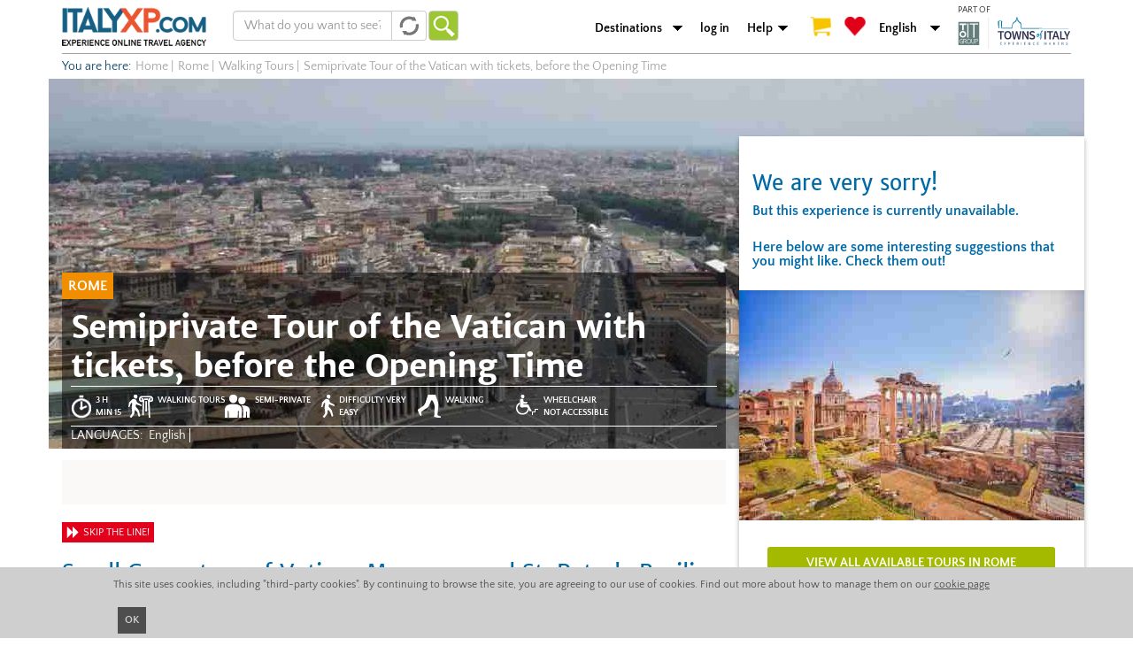

--- FILE ---
content_type: text/html; charset=utf-8
request_url: https://italyxp.com/en/rome/tours/vatican-museums-small-group
body_size: 14287
content:

<!DOCTYPE html PUBLIC "-//W3C//DTD XHTML+RDFa 1.0//EN" "http://www.w3.org/MarkUp/DTD/xhtml-rdfa-1.dtd"><html lang="en" dir="ltr" xmlns:fb="http://ogp.me/ns/fb#" xmlns:og="http://ogp.me/ns#" xmlns:article="http://ogp.me/ns/article#" xmlns:book="http://ogp.me/ns/book#" xmlns:profile="http://ogp.me/ns/profile#" xmlns:video="http://ogp.me/ns/video#" xmlns:product="http://ogp.me/ns/product#"><head profile="http://www.w3.org/1999/xhtml/vocab"><link rel="apple-touch-icon" sizes="57x57" href="/sites/all/themes/xp_bootstrap/favicons/apple-touch-icon-57x57.png"><link rel="apple-touch-icon" sizes="60x60" href="/sites/all/themes/xp_bootstrap/favicons/apple-touch-icon-60x60.png"><link rel="apple-touch-icon" sizes="72x72" href="/sites/all/themes/xp_bootstrap/favicons/apple-touch-icon-72x72.png"><link rel="apple-touch-icon" sizes="76x76" href="/sites/all/themes/xp_bootstrap/favicons/apple-touch-icon-76x76.png"><link rel="apple-touch-icon" sizes="114x114" href="/sites/all/themes/xp_bootstrap/favicons/apple-touch-icon-114x114.png"><link rel="apple-touch-icon" sizes="120x120" href="/sites/all/themes/xp_bootstrap/favicons/apple-touch-icon-120x120.png"><link rel="apple-touch-icon" sizes="144x144" href="/sites/all/themes/xp_bootstrap/favicons/apple-touch-icon-144x144.png"><link rel="apple-touch-icon" sizes="152x152" href="/sites/all/themes/xp_bootstrap/favicons/apple-touch-icon-152x152.png"><link rel="apple-touch-icon" sizes="180x180" href="/sites/all/themes/xp_bootstrap/favicons/apple-touch-icon-180x180.png"><link rel="icon" type="image/png" href="/sites/all/themes/xp_bootstrap/favicons/favicon-32x32.png" sizes="32x32"><link rel="icon" type="image/png" href="/sites/all/themes/xp_bootstrap/favicons/favicon-194x194.png" sizes="194x194"><link rel="icon" type="image/png" href="/sites/all/themes/xp_bootstrap/favicons/favicon-96x96.png" sizes="96x96"><link rel="icon" type="image/png" href="/sites/all/themes/xp_bootstrap/favicons/android-chrome-192x192.png" sizes="192x192"><link rel="icon" type="image/png" href="/sites/all/themes/xp_bootstrap/favicons/favicon-16x16.png" sizes="16x16"><link rel="manifest" href="/sites/all/themes/xp_bootstrap/favicons/manifest.json"><link rel="mask-icon" href="/sites/all/themes/xp_bootstrap/favicons/safari-pinned-tab.svg" color="#5bbad5"><link rel="shortcut icon" href="/sites/all/themes/xp_bootstrap/favicons/favicon.ico"><meta name="msapplication-TileColor" content="#da532c"><meta name="msapplication-TileImage" content="/sites/all/themes/xp_bootstrap/favicons/mstile-144x144.png"><meta name="msapplication-config" content="/sites/all/themes/xp_bootstrap/favicons/browserconfig.xml"><meta name="theme-color" content="#ffffff"><meta charset="utf-8"><meta name="viewport" content="width=device-width"> <!--[if IE]><![endif]--><link rel="dns-prefetch" href="//cdn.jsdelivr.net" /><link rel="preconnect" href="//cdn.jsdelivr.net" /><meta http-equiv="Content-Type" content="text/html; charset=utf-8" /><link href="https://italyxp.com/en/rome/tours/vatican-museums-small-group" rel="alternate" hreflang="en" /><link href="https://italyxp.com/it/roma/tours/piccoli-gruppi-vaticano-prima-apertura" rel="alternate" hreflang="it" />
<script>dataLayer = [{"drupalLanguage":"en","drupalCountry":"IT","event":"detail","ecommerce":{"detail":{"products":[{"id":"2245"}]}},"userUid":0}];</script>
<link href="https://italyxp.com/es/roma/tours/museos-vaticanos-grupo-reducido" rel="alternate" hreflang="es" /><link href="https://m.italyxp.com/en/rome/tours/vatican-museums-small-group" rel="alternate" media="only screen and (max-width: 640px)" /><link href="https://italyxp.com/sites/default/files/styles/xpbsf_hp_home_slider/public/mediaitalyxp/vatican10_2.jpg" rel="preload" as="image" />
<script src="https://cdn.checkout.ventrata.com/v3/production/ventrata-checkout.min.js" type="module" data-config='{"apiKey":"0cac2fa0-4cc8-4237-a2d8-87a26fca77c0", "env": "live", "embedded": true, "lang": "en"}'></script><script type="application/ld+json">{"@context":"http:\/\/schema.org","@type":"BreadcrumbList","itemListElement":[{"@type":"ListItem","position":1,"item":{"@id":"https:\/\/italyxp.com\/en\/rome","name":"Rome"}},{"@type":"ListItem","position":2,"item":{"@id":"https:\/\/italyxp.com\/en\/node\/851","name":"Walking Tours"}},{"@type":"ListItem","position":3,"item":{"@id":"https:\/\/italyxp.com\/en\/rome\/tours\/vatican-museums-small-group","name":"Semiprivate Tour of the Vatican with tickets, before the Opening Time"}}]}</script>
<script type="application/ld+json">{"@context":"http:\/\/schema.org\/","@type":"Product","name":"Semiprivate Tour of the Vatican with tickets, before the Opening Time","image":"https:\/\/italyxp.com\/sites\/default\/files\/mediaitalyxp\/vatican10_2.jpg","description":"Visit the best of the Vatican Museums \u2013 Sistine Chapel \u0026 St. Peters Basilica, enjoying the sight of the famous Sistine Chapel, Raphael Rooms, Gallery of Maps and many other attractions from here, both religious and cultural. Admire all these in peace, benefiting of the skip the line tickets.","offers":{"@type":"AggregateOffer","priceCurrency":"EUR","lowPrice":73}}</script>
<meta name="description" content="Visit the best of the Vatican Museums – Sistine Chapel &amp; St.Peter’s Basilica, benefiting from a ‘skip the line’ ticket for the Vatican Museum and the cathedral." /><meta name="robots" content="follow, index" /><meta name="rights" content="Italy XP - Italy Experience" /><link rel="image_src" href="https://italyxp.com/sites/default/files/logo.png" /><link rel="canonical" href="https://italyxp.com/en/rome/tours/vatican-museums-small-group" /><link rel="shortlink" href="https://italyxp.com/en/node/2245" /><meta property="fb:admins" content="1455444373" /><meta property="fb:app_id" content="1453468824879969" /><meta property="og:site_name" content="ITALYXP.COM" /><meta property="og:url" content="https://italyxp.com/en/rome/tours/vatican-museums-small-group" /><meta property="og:type" content="website" /><meta property="og:title" content="Semiprivate Tour of the Vatican with tickets, before the Opening Time" /><meta property="og:description" content="Visit the best of the Vatican Museums – Sistine Chapel &amp; St. Peter&#039;s Basilica, enjoying the sight of the famous Sistine Chapel, Raphael Rooms, Gallery of Maps and many other attractions from here, both religious and cultural. Admire all these in peace, benefiting of the &#039;skip the line&#039; tickets." /><meta property="og:image" content="https://italyxp.com/sites/default/files/styles/share/public/mediaitalyxp/vatican10_2.jpg" /><meta name="twitter:card" content="summary_large_image" /><meta name="twitter:site" content="@ItalyXP" /><meta name="twitter:creator" content="@ItalyXP" /><meta name="twitter:site:id" content="986515242" /><meta name="twitter:creator:id" content="986515242" /><meta name="twitter:url" content="https://italyxp.com/en/rome/tours/vatican-museums-small-group" /><meta name="twitter:title" content="Semiprivate Tour of the Vatican with tickets, before the Opening Time" /><meta name="twitter:description" content="Visit the best of the Vatican Museums – Sistine Chapel &amp; St. Peter&#039;s Basilica, enjoying the sight of the famous Sistine Chapel, Raphael Rooms, Gallery of Maps and many other attractions from here, both religious and cultural. Admire all these in peace, benefiting of the &#039;skip the line&#039; tickets." /><meta name="twitter:image" content="https://italyxp.com/sites/default/files/styles/share/public/mediaitalyxp/vatican10_2.jpg" /><meta name="twitter:label1" content="location" /><meta name="twitter:data1" content="Rome" /><meta name="twitter:label2" content="price" /><meta name="twitter:data2" content="73,00 €" /><meta name="msvalidate.01" content="3DBBA99DEA798D7B8FF4DB9739EC37FA" /><meta name="yandex-verification" content="419c83c76a13eab6" /><title>Small Group Tour of the Vatican with skip the line tickets, before Opening Time</title><link type="text/css" rel="stylesheet" href="https://cdn.jsdelivr.net/npm/bootstrap@3.4.1/dist/css/bootstrap.min.css" media="all" /><link type="text/css" rel="stylesheet" href="https://cdn.jsdelivr.net/npm/@unicorn-fail/drupal-bootstrap-styles@0.0.2/dist/3.3.1/7.x-3.x/drupal-bootstrap.min.css" media="all" /><link type="text/css" rel="stylesheet" href="/sites/default/files/advagg_css/css__M6tutqjF_qoaWVcelojrQFEblGncEk6SPawKoGyRt4k__yF9D_4-niB70oajRB0l4OmfuSoBWkVbmcq_QcI-xDXI__Hb4IcfyY1hjeFaeiLxPZYM79o1cNTDwhpV2eJ5deHHY.css" media="all" /><link type="text/css" rel="stylesheet" href="/sites/default/files/advagg_css/css__STRvjdcb8Jt4JTzhGh5SUP4tPMImRgmdoxamnys3sxY__iwAcgc8IVpWOpL_bTJz2GUciVSV3eMHk_uZ5bjgVbbI__Hb4IcfyY1hjeFaeiLxPZYM79o1cNTDwhpV2eJ5deHHY.css" media="all" /><style>#sliding-popup.sliding-popup-bottom{background:#CFCFCF;}#sliding-popup .popup-content #popup-text h2,#sliding-popup .popup-content #popup-text p{color:#4E4E4E !important;}</style> <!--[if lt IE 9]>
<script src="//html5shiv.googlecode.com/svn/trunk/html5.js"></script>
<![endif]--> <!--[if lte IE 9]>
<script type="text/javascript" src="/sites/default/files/advagg_js/js__uOaFunfXR7NTTNOS9uWS1cIhz-GuwC3uO-CiTcgcGOE__rmx-dKLr06LitEs6TNAYQvhrpLcVqpAgvlb65oJcGuM__Hb4IcfyY1hjeFaeiLxPZYM79o1cNTDwhpV2eJ5deHHY.js#ie9-" onload="if(jQuery.isFunction(jQuery.holdReady)){jQuery.holdReady(true);}"></script>
<![endif]--><!--[if gt IE 9]>
<script type="text/javascript" src="/sites/default/files/advagg_js/js__uOaFunfXR7NTTNOS9uWS1cIhz-GuwC3uO-CiTcgcGOE__rmx-dKLr06LitEs6TNAYQvhrpLcVqpAgvlb65oJcGuM__Hb4IcfyY1hjeFaeiLxPZYM79o1cNTDwhpV2eJ5deHHY.js#ie10+" defer="defer" onload="if(jQuery.isFunction(jQuery.holdReady)){jQuery.holdReady(true);}"></script>
<![endif]--><!--[if !IE]><!-->
<script type="text/javascript" src="/sites/default/files/advagg_js/js__uOaFunfXR7NTTNOS9uWS1cIhz-GuwC3uO-CiTcgcGOE__rmx-dKLr06LitEs6TNAYQvhrpLcVqpAgvlb65oJcGuM__Hb4IcfyY1hjeFaeiLxPZYM79o1cNTDwhpV2eJ5deHHY.js" defer="defer" onload="if(jQuery.isFunction(jQuery.holdReady)){jQuery.holdReady(true);}"></script>
<!--<![endif]-->
<script type="text/javascript" src="/sites/default/files/advagg_js/js__zFsEYrngTCijWa7VXnmBYQBsHcKRFfi_IFHcHBfE17M__wt4D0q80WBsqBabjLK9YxgPuXT0m6LUCmKhh08he_dc__Hb4IcfyY1hjeFaeiLxPZYM79o1cNTDwhpV2eJ5deHHY.js" defer="defer" onload="function advagg_mod_1(){advagg_mod_1.count=++advagg_mod_1.count||1;try{if(advagg_mod_1.count<=40){init_drupal_core_settings();advagg_mod_1.count=100}}catch(e){if(advagg_mod_1.count>=40){throw e}else window.setTimeout(advagg_mod_1,1)}}
function advagg_mod_1_check(){if(window.init_drupal_core_settings&&window.jQuery&&window.Drupal){advagg_mod_1()}else window.setTimeout(advagg_mod_1_check,1)};advagg_mod_1_check();"></script>
<script type="text/javascript" src="/sites/default/files/advagg_js/js__IxSHOBp_A8ieMjBfvHmDzp-SjCsS35zoFbutfg8qLrM__UK3tT6F7qxO_OcGXoNQ4hKef5GtxvJVLMtkZ5ZHSIrQ__Hb4IcfyY1hjeFaeiLxPZYM79o1cNTDwhpV2eJ5deHHY.js" defer="defer"></script>
<script type="text/javascript">
<!--//--><![CDATA[//><!--
function init_drupal_core_settings() {jQuery.extend(Drupal.settings, {"basePath":"\/","pathPrefix":"en\/","ajaxPageState":{"theme":"xp_bootstrap","theme_token":"7vkCN09hBwk3dXpwpHRsjDrk6cJPy7ydhbqO03QHX6U","jquery_version":"1.9","css":{"https:\/\/cdn.jsdelivr.net\/npm\/bootstrap@3.4.1\/dist\/css\/bootstrap.min.css":1,"https:\/\/cdn.jsdelivr.net\/npm\/@unicorn-fail\/drupal-bootstrap-styles@0.0.2\/dist\/3.3.1\/7.x-3.x\/drupal-bootstrap.min.css":1,"modules\/system\/system.base.css":1,"misc\/ui\/jquery.ui.core.css":1,"misc\/ui\/jquery.ui.theme.css":1,"sites\/all\/libraries\/chosen\/chosen.css":1,"sites\/all\/modules\/contrib\/date\/date_api\/date.css":1,"sites\/all\/modules\/contrib\/date\/date_popup\/themes\/datepicker.1.7.css":1,"modules\/node\/node.css":1,"sites\/all\/modules\/contrib\/lazyloader\/lazyloader.css":1,"sites\/all\/modules\/contrib\/colorbox\/styles\/default\/colorbox_style.css":1,"sites\/all\/modules\/contrib\/eu-cookie-compliance\/css\/eu_cookie_compliance.css":1,"sites\/all\/modules\/contrib\/flag\/theme\/flag.css":1,"sites\/all\/modules\/custom\/xp_ventrata\/css\/cart_add.css":1,"sites\/all\/themes\/xp_bootstrap\/css\/landing_panels\/landing_style.min.css":1,"sites\/all\/themes\/xp_bootstrap\/css\/global\/header.css":1,"sites\/all\/themes\/xp_bootstrap\/css\/global\/breadcrumb.css":1,"sites\/all\/themes\/xp_bootstrap\/ds_layouts\/xp_page_ds\/xp_page_ds.css":1,"sites\/all\/themes\/xp_bootstrap\/css\/style.css":1,"sites\/all\/themes\/xp_bootstrap\/css\/global\/text_styles.css":1,"sites\/all\/themes\/xp_bootstrap\/css\/global\/elements_style.css":1,"sites\/all\/themes\/xp_bootstrap\/css\/global\/icons.css":1,"sites\/all\/themes\/xp_bootstrap\/css\/global\/global.css":1,"sites\/all\/themes\/xp_bootstrap\/css\/global\/slideshow.css":1,"sites\/all\/themes\/xp_bootstrap\/css\/global\/footer.css":1,"sites\/all\/themes\/xp_bootstrap\/css\/global\/footer_second.css":1,"0":1},"js":{"public:\/\/google_tag\/language\/google_tag.en.script.js":1,"misc\/jquery-extend-3.4.0.js":1,"sites\/all\/modules\/contrib\/forcejs\/forcejs.js":1,"sites\/all\/modules\/contrib\/jquery_update\/replace\/ui\/ui\/minified\/jquery.ui.core.min.js":1,"sites\/all\/modules\/contrib\/jquery_update\/replace\/ui\/external\/jquery.cookie.js":1,"sites\/all\/modules\/contrib\/jquery_update\/replace\/misc\/jquery.form.min.js":1,"sites\/all\/libraries\/chosen\/chosen.jquery.min.js":1,"sites\/all\/modules\/contrib\/jquery_update\/js\/jquery_update.js":1,"https:\/\/cdn.jsdelivr.net\/npm\/bootstrap@3.4.1\/dist\/js\/bootstrap.min.js":1,"sites\/all\/modules\/contrib\/entityreference\/js\/entityreference.js":1,"sites\/all\/modules\/contrib\/authcache\/authcache.js":1,"sites\/all\/libraries\/colorbox\/jquery.colorbox-min.js":1,"sites\/all\/modules\/contrib\/colorbox\/js\/colorbox.js":1,"sites\/all\/modules\/contrib\/colorbox\/styles\/default\/colorbox_style.js":1,"sites\/all\/modules\/contrib\/colorbox\/js\/colorbox_load.js":1,"sites\/all\/modules\/contrib\/colorbox\/js\/colorbox_inline.js":1,"sites\/all\/modules\/contrib\/flag\/theme\/flag.js":1,"misc\/autocomplete.js":1,"sites\/all\/modules\/custom\/xpbsf\/modules\/xpbsf_ajax\/js\/xpbsf_ajax.js":1,"sites\/all\/modules\/contrib\/ctools\/js\/jump-menu.js":1,"sites\/all\/modules\/contrib\/datalayer\/datalayer.js":1,"sites\/all\/modules\/contrib\/authcache\/modules\/authcache_p13n\/authcache_p13n.js":1,"sites\/all\/modules\/contrib\/authcache\/modules\/authcache_ajax\/authcache_ajax.js":1,"sites\/all\/modules\/contrib\/lazyloader\/lazyloader.js":1,"sites\/all\/libraries\/echo\/dist\/echo.min.js":1,"sites\/all\/themes\/bootstrap\/js\/misc\/autocomplete.js":1,"sites\/all\/modules\/contrib\/eu-cookie-compliance\/js\/eu_cookie_compliance.js":1,"sites\/all\/themes\/bootstrap\/js\/bootstrap.js":1,"sites\/all\/modules\/contrib\/jquery_update\/replace\/jquery\/1.9\/jquery.min.js":1,"misc\/jquery.once.js":1,"misc\/drupal.js":1,"misc\/ajax.js":1,"sites\/all\/themes\/bootstrap\/js\/misc\/ajax.js":1}},"authcache":{"q":"node\/2245","cp":{"path":"\/","domain":".italyxp.com","secure":true},"cl":1},"colorbox":{"opacity":"0.85","current":"{current} of {total}","previous":"\u00ab Prev","next":"Next \u00bb","close":"Close","maxWidth":"98%","maxHeight":"98%","fixed":true,"mobiledetect":true,"mobiledevicewidth":"480px","file_public_path":"\/sites\/default\/files","specificPagesDefaultValue":"admin*\nimagebrowser*\nimg_assist*\nimce*\nnode\/add\/*\nnode\/*\/edit\nprint\/*\nprintpdf\/*\nsystem\/ajax\nsystem\/ajax\/*"},"eu_cookie_compliance":{"popup_enabled":1,"popup_agreed_enabled":0,"popup_hide_agreed":0,"popup_clicking_confirmation":0,"popup_html_info":"\u003Cdiv\u003E\n  \u003Cdiv class =\u0022popup-content info container alpha omega\u0022\u003E\n    \u003Cdiv id=\u0022popup-text\u0022\u003E\n      This site uses cookies, including \u0022third-party cookies\u0022. By continuing to browse the site, you are agreeing to our use of cookies. Find out more about how to manage them on our       \u003Ca href=\u0022\/en\/cookies\u0022\u003Ecookie page\u003C\/a\u003E\n    \u003C\/div\u003E\n    \u003Cdiv id=\u0022popup-buttons\u0022\u003E\n      \u003Ca class=\u0022agree-button\u0022\u003EOK\u003C\/a\u003E\n    \u003C\/div\u003E\n  \u003C\/div\u003E\n\u003C\/div\u003E","popup_html_agreed":"\u003Cdiv\u003E\n  \u003Cdiv class =\u0022popup-content agreed\u0022\u003E\n    \u003Cdiv id=\u0022popup-text\u0022\u003E\n      \u003Cp\u003Enone\u003C\/p\u003E\n    \u003C\/div\u003E\n    \u003Cdiv id=\u0022popup-buttons\u0022\u003E\n      \u003Cbutton type=\u0022button\u0022 class=\u0022hide-popup-button\u0022\u003EHide this message\u003C\/button\u003E\n      \u003Cbutton type=\u0022button\u0022 class=\u0022find-more-button\u0022 \u003EMore information on cookies\u003C\/button\u003E\n    \u003C\/div\u003E\n  \u003C\/div\u003E\n\u003C\/div\u003E","popup_height":30,"popup_width":"100%","popup_delay":1000,"popup_link":"\/en","popup_position":0,"popup_language":"en"},"formtips":{"selectors":[".page-admin .description",".page-user .form-type-checkbox  .description",".page-user #edit-fboauth .description",".page-user #edit-account .description",".page-account #edit-account .description",".page-account #edit-profile-account .description",".context-experiences .webform-client-form .description"],"interval":"0","sensitivity":"3","timeout":"500","max_width":"500px","trigger_action":"hover"},"better_exposed_filters":{"views":{"xp_node_gallery":{"displays":{"block":{"filters":[]}}},"xp_json_product":{"displays":{"default":{"filters":[]}}},"xpbsf_xp_esperienze_correlate":{"displays":{"block":{"filters":[]}}}}},"flag":{"anonymous":true},"xpbsfAjax":{"nid":"2245"},"lazyloader":{"throttle":"0","offset":"0","debounce":1,"unload":0,"icon":"","offsetX":0,"offsetY":0},"CToolsModal":{"loadingText":"Loading...","closeText":"Close Window","closeImage":"\u003Cimg class=\u0022img-responsive\u0022 src=\u0022https:\/\/italyxp.com\/sites\/all\/modules\/contrib\/ctools\/images\/icon-close-window.png\u0022 alt=\u0022Close window\u0022 title=\u0022Close window\u0022 \/\u003E","throbber":"\u003Cimg class=\u0022img-responsive\u0022 src=\u0022https:\/\/italyxp.com\/sites\/all\/modules\/contrib\/ctools\/images\/throbber.gif\u0022 alt=\u0022Loading\u0022 title=\u0022Loading...\u0022 \/\u003E"},"urlIsAjaxTrusted":{"\/en\/rome\/tours\/vatican-museums-small-group":true},"chosen":{"selector":".choose","minimum_single":20,"minimum_multiple":20,"minimum_width":200,"options":{"allow_single_deselect":false,"disable_search":false,"disable_search_threshold":0,"search_contains":false,"placeholder_text_multiple":"Choose some options","placeholder_text_single":"Choose an option","no_results_text":"No results match","inherit_select_classes":true}},"dataLayer":{"languages":{"en":{"language":"en","name":"English","native":"English","direction":"0","enabled":"1","plurals":"0","formula":"","domain":"","prefix":"en","weight":"0","javascript":""},"it":{"language":"it","name":"Italian","native":"Italiano","direction":"0","enabled":"1","plurals":"2","formula":"($n!=1)","domain":"","prefix":"it","weight":"0","javascript":"xoQafJjK5YRpLcQ3unAr7SiDW_YaKaFEViEPHLJ_KqQ"},"es":{"language":"es","name":"Spanish","native":"Espa\u00f1ol","direction":"0","enabled":"1","plurals":"2","formula":"($n!=1)","domain":"","prefix":"es","weight":"0","javascript":"wE6GynXY0a8sh5paurYtsIiM9zL3DXmJ4RVKetqCoMs"}},"defaultLang":"en"},"authcacheP13nAjaxAssemblies":{"span.authcache-p13n-asm-flags":"\/authcache.php?a%5Bf1%5D%5B0%5D=2245\u0026r=asm\/flags\u0026o%5Bq%5D=en\/"},"bootstrap":{"anchorsFix":1,"anchorsSmoothScrolling":1,"formHasError":1,"popoverEnabled":1,"popoverOptions":{"animation":1,"html":0,"placement":"right","selector":"","trigger":"click","triggerAutoclose":1,"title":"","content":"","delay":0,"container":"body"},"tooltipEnabled":1,"tooltipOptions":{"animation":1,"html":0,"placement":"auto left","selector":"","trigger":"hover focus","delay":0,"container":"body"}}});
if(jQuery.isFunction(jQuery.holdReady)){jQuery.holdReady(false);}} if(window.jQuery && window.Drupal){init_drupal_core_settings();}
//--><!]]>
</script>
</head><body class="html not-front not-logged-in no-sidebars page-node page-node- page-node-2245 node-type-tour-di-gruppo desktop domain-italyxp-com i18n-en" ><div id="skip-link"> <a href="#main-content" class="element-invisible element-focusable">Skip to main content</a></div><div class="region region-page-top"> <noscript><iframe src="https://www.googletagmanager.com/ns.html?id=GTM-NF9DKLQ" height="0" width="0" style="display:none;visibility:hidden"></iframe></noscript></div> <header id="navbar" role="banner" class="container"><div class="navbar-header"> <a class="logo navbar-btn pull-left" href="/en" title="Home"> <img src="https://italyxp.com/sites/all/themes/xp_bootstrap/logo_italyxp.png" width="163" height="44" alt="Home"/> </a><div class="region region-search"> <section id="block-xpbsf-hp-blocks-xpbsf-hp-blocks-simpler-form" class="block block-xpbsf-hp-blocks clearfix" ><form action="/en/rome/tours/vatican-museums-small-group" method="post" id="xpbsf-hp-blocks-simpler-slider-form" accept-charset="UTF-8"><div><div class="form-item form-item-luoghi form-type-textfield form-autocomplete form-group"><div class="input-group"><input placeholder="What do you want to see?" class="form-control form-text" type="text" id="edit-luoghi" name="luoghi" value="" size="60" maxlength="128" /><span class="input-group-addon"><span class="refresh-blu autocomplete-throbber" aria-hidden="true"</span></span></div><input type="hidden" id="edit-luoghi-autocomplete" value="https://italyxp.com/index.php?q=en/xpbsf/luoghi_autocomplete" disabled="disabled" class="autocomplete" /></div><input type="hidden" name="form_id" value="xpbsf_hp_blocks_simpler_slider_form" /><button type="submit" id="edit-submit" name="op" value="Go" class="btn btn-default form-submit">Go</button></div></form></section></div> <nav role="navigation" class="pull-right"><div class="region region-branding"> <section id="block-xp-line-item-xp-line-item-add-order-link" class="block block-xp-line-item clearfix" > </section><section id="block-xpbsf-hp-blocks-xpbsf-hp-blocks-header-jump" class="block block-xpbsf-hp-blocks clearfix" ><div class="container-inline"><div class="form-item form-type-select form-group"><select class="ctools-jump-menu-select ctools-jump-menu-change form-control form-select"><option value="0">Destinations</option><option value="/en/umbria">Umbria</option><option value="/en/bologna-emilia">Bologna &amp; Emilia</option><option value="/en/genoa-liguria">Genoa &amp; Liguria</option><option value="/en/turin-piedmont">Turin &amp; Piedmont</option><option value="/en/milan">Milan</option><option value="/en/sardinia">Sardinia</option><option value="/en/apulia">Apulia</option><option value="/en/naples-amalfi-coast">Naples &amp; Amalfi Coast</option><option value="/en/rome">Rome</option><option value="/en/venice">Venice</option><option value="/en/verona-lake-garda">Verona &amp; Lake Garda</option><option value="/en/tuscany">Tuscany</option><option value="/en/florence">Florence</option><option value="/en/sicily">Sicily</option></select></div><button class="ctools-jump-menu-button ctools-jump-menu-hide btn btn-default form-submit" style="display:none" type="submit" name="op" value="Go">Go</button></div></section><section id="block-system-main-menu" class="block block-system block-menu clearfix" ><ul class="menu nav"><li class="first leaf"><a href="/en/user/login" id="login">log in</a></li><li class="last expanded dropdown"><a href="/en/contact-us" id="aiuto" class="dropdown-toggle dropdown-toggle" data-toggle="dropdown">Help <span class="caret"></span></a><ul class="dropdown-menu"><li class="first leaf"><a href="tel:+390656567418" id="phone">Phone +390656567418</a></li><li class="leaf"><a href="mailto:customers@italyxp.com">customers@italyxp.com</a></li><li class="last leaf"><a href="/en/contact-us" id="contatti">Contact</a></li></ul></li></ul></section><section id="block-xpbsf-ajax-xpbsf-count" class="block block-xpbsf-ajax clearfix" ><div id="xp_user_cart"><a href="/en/checkout"><span class="cart"></span></a></div><div id="xp_user_wishlist"><a href="/en/mywishlist"><span class="heart"></span></a></div></section><section id="block-xpbsf-hp-blocks-xpbsf-hp-blocks-language-jump" class="block block-xpbsf-hp-blocks clearfix" ><div class="container-inline"><div class="form-item form-type-select form-group"><select class="ctools-jump-menu-select ctools-jump-menu-change form-control form-select"><option value="0">English</option><option value="/it/roma/tours/piccoli-gruppi-vaticano-prima-apertura">Italiano</option><option value="/es/roma/tours/museos-vaticanos-grupo-reducido">Español</option></select></div><button class="ctools-jump-menu-button ctools-jump-menu-hide btn btn-default form-submit" style="display:none" type="submit" name="op" value="Go">Go</button></div></section></div> </nav><div class="toitaly"><p> PART OF</p> <a class="logo" href="https://toitaly.group" target="_blank" title="ToItalyGroup"> <img src="/sites/all/themes/xp_bootstrap/images/toitgroupNEW.svg" width="128" height="36" alt="ToItalyGroup"/> </a></div></div></header><div class="container"><div class="region region-xp-breadcrumb"> <section id="block-delta-blocks-breadcrumb" class="block block-delta-blocks clearfix" ><ul class="breadcrumbs" data-tracking-cat="breadcrumbs"><li><span class="start">You are here: </span></li><li><a href="/en"><span>Home</span></a></li><span class="divisor">|</span><li><a href="/en/rome"><span>Rome</span></a></li><span class="divisor">|</span><li><a href="/en/rome/thingstodo/walking-tours"><span>Walking Tours</span></a></li><span class="divisor">|</span><li>Semiprivate Tour of the Vatican with tickets, before the Opening Time</li></ul></section></div></div><div class="container"><div class="o-xp-hero row"> <img class="img-responsive" fetchpriority="high" src="https://italyxp.com/sites/default/files/styles/xpbsf_hp_home_slider/public/mediaitalyxp/vatican10_2.jpg" width="1170" height="418" alt="Semiprivate Tour of the Vatican with tickets, before the Opening Time" title="Semiprivate Tour of the Vatican with tickets, before the Opening Time" /></div></div><div class="main-container container"><div class="row" > <aside class="col-xs-4 pull-right" role="complementary"><div class="region region-sidebar-right notava"> <section id="block-xp-ventrata-xp-ventrata-block" class="block block-xp-ventrata clearfix" ><div class="correlate"><div class="attenzione"></br><div><h3>We are very sorry!</h3>But this experience is currently unavailable.</div><div>Here below are some interesting suggestions that you might like. Check them out!</div></div><div class="wrapper-destination-toi row"><img class="img-responsive" width="390" height="260" src="https://italyxp.com/sites/default/files/styles/sidebar_toi_destination_single/public/mediaitalyxp/bigstock-roman-ruins-in-rome-forum-34744811_0.jpg" alt="Bestseller tours in Rome" title="Bestseller tours in Rome" ><a href="/en/rome" title="Rome" class="a-button-destination-toi col-xs-10 col-xs-offset-1">View all available tours in Rome</a></div></div></section><section id="block-block-43" class="block block-block clearfix" ><div class="a-trip-advisor"><a href="https://www.tripadvisor.it/Attraction_Review-g187791-d6643907-Reviews-ItalyXP-Rome_Lazio.html" target="_blank"></a></div></section><section id="block-xp-modal-info-form-we-promise" class="m-xp-why clearfix"><div class="m-xp-why__title"><a href="/en/node/223">Why Italy XP</a></div><ul class='m-xp-why__promises'><li>We personally vet our offers</li><li>We use only professional operators</li><li>Our prices are transparent 100%</li></ul></section><section id="block-views-3b88b33d51f3ca92b13d2a89bd3adc46" class="block block-views correlate clearfix" ><div class="view view-xpbsf-xp-esperienze-correlate view-id-xpbsf_xp_esperienze_correlate view-display-id-block sidebar-view view-dom-id-57626442781aa9e878ce1aefa7929f81"><div class="view-header"><div class="o-xp-other-experience__title">Experiences you might like</div></div><div class="view-content"><div class="views-row views-row-1 views-row-odd views-row-first"><div class="m-xp-card__image"> <a href="/en/tuscany/things-to-do/vip-semi-private-chianti-wine-tasting"><img class="img-responsive" data-echo="https://italyxp.com/sites/default/files/styles/xpbsf_node_sidebar_large/public/mediaitalyxp/depositphotos_5191519_m.jpg" data-icon="" src="/sites/default/files/logo_bw.png" width="180" height="180" alt="VIP Small Group Tour with Wine and Oil Tastings and Lunch in Chianti, departing from Florence" title="VIP Small Group Tour with Wine and Oil Tastings and Lunch in Chianti, departing from Florence" /><noscript><img class="img-responsive" src="https://italyxp.com/sites/default/files/styles/xpbsf_node_sidebar_large/public/mediaitalyxp/depositphotos_5191519_m.jpg" width="180" height="180" alt="VIP Small Group Tour with Wine and Oil Tastings and Lunch in Chianti, departing from Florence" title="VIP Small Group Tour with Wine and Oil Tastings and Lunch in Chianti, departing from Florence" /></noscript></a></div><div class="m-xp-card__title"> <a href="/en/tuscany/things-to-do/vip-semi-private-chianti-wine-tasting">VIP Small Group Tour with Wine and Oil Tastings and Lunch in Chianti, departing from Florence</a></div><div class="m-xp-best-review__fivestar m-card-tours__fivestar m-card-tours__fivestar--sidebar">5</div><div class="m-xp-card__durata"> 7h</div><div class="gs a_211" title="semi-private">semi-private</div><div class="m-xp-card__label"> Tuscany</div><div class="m-xp-card__price"><div class="display_price"><div class="prezzo"><span class="etichetta">from &euro;</span><span class="unit">169,00</span></div><div class="sub_label">per person</div></div></div></div><div class="views-row views-row-2 views-row-even"><div class="m-xp-card__image"> <a href="/en/rome/tours/vatican-museums-skip-line-tickets"><img class="img-responsive" data-echo="https://italyxp.com/sites/default/files/styles/xpbsf_node_sidebar_large/public/mediaitalyxp/97773279.jpg" data-icon="" src="/sites/default/files/logo_bw.png" width="180" height="180" alt="Guided Tour of Vatican Museums, Sistine Chapel &amp; St. Peter’s Basilica, with Skip the Line Tickets" title="Guided Tour of Vatican Museums, Sistine Chapel &amp; St. Peter’s Basilica, with Skip the Line Tickets" /><noscript><img class="img-responsive" src="https://italyxp.com/sites/default/files/styles/xpbsf_node_sidebar_large/public/mediaitalyxp/97773279.jpg" width="180" height="180" alt="Guided Tour of Vatican Museums, Sistine Chapel &amp; St. Peter’s Basilica, with Skip the Line Tickets" title="Guided Tour of Vatican Museums, Sistine Chapel &amp; St. Peter’s Basilica, with Skip the Line Tickets" /></noscript></a></div><div class="m-xp-card__title"> <a href="/en/rome/tours/vatican-museums-skip-line-tickets">Guided Tour of Vatican Museums, Sistine Chapel &amp; St. Peter’s Basilica, with Skip the Line Tickets</a></div><div class="m-card-tours__fivestar m-card-tours__fivestar--sidebar">4.9</div><div class="m-xp-card__durata"> 3h</div><div class="gs a_212" title="group">group</div><div class="m-xp-card__label"> Rome</div><div class="m-xp-card__price"><div class="display_price"><div class="prezzo"><span class="etichetta">from &euro;</span><span class="unit">56,00</span></div><div class="sub_label">per person</div></div></div></div><div class="views-row views-row-3 views-row-odd"><div class="m-xp-card__image"> <a href="/en/florence/excursions/siena-san-gimignano-pisa-private"><img class="img-responsive" data-echo="https://italyxp.com/sites/default/files/styles/xpbsf_node_sidebar_large/public/mediaitalyxp/panoramic_lucca_0.jpg" data-icon="" src="/sites/default/files/logo_bw.png" width="180" height="180" alt="Private Tuscany Tour: Siena, San Gimignano, Chianti and Pisa" title="Private Tuscany Tour: Siena, San Gimignano, Chianti and Pisa" /><noscript><img class="img-responsive" src="https://italyxp.com/sites/default/files/styles/xpbsf_node_sidebar_large/public/mediaitalyxp/panoramic_lucca_0.jpg" width="180" height="180" alt="Private Tuscany Tour: Siena, San Gimignano, Chianti and Pisa" title="Private Tuscany Tour: Siena, San Gimignano, Chianti and Pisa" /></noscript></a></div><div class="m-xp-card__title"> <a href="/en/florence/excursions/siena-san-gimignano-pisa-private">Private Tuscany Tour: Siena, San Gimignano, Chianti and Pisa</a></div><div class="m-card-tours__fivestar m-card-tours__fivestar--sidebar">5</div><div class="m-xp-card__durata"> 12h</div><div class="gs a_210" title="private">private</div><div class="m-xp-card__label"> Florence</div><div class="m-xp-card__price"><div class="display_price"><div class="prezzo"><span class="etichetta">from &euro;</span><span class="unit">239,00</span></div><div class="sub_label">per person</div></div></div></div><div class="views-row views-row-4 views-row-even views-row-last"><div class="m-xp-card__image"> <a href="/en/florence/things-to-do/cooking-class-florence-pasta-and-gelato"><img class="img-responsive" data-echo="https://italyxp.com/sites/default/files/styles/xpbsf_node_sidebar_large/public/mediaitalyxp/copia_di_wanna_be_italiano_12.jpg" data-icon="" src="/sites/default/files/logo_bw.png" width="180" height="180" alt="Gelato and Pasta making in Florence " title="Gelato and Pasta making in Florence " /><noscript><img class="img-responsive" src="https://italyxp.com/sites/default/files/styles/xpbsf_node_sidebar_large/public/mediaitalyxp/copia_di_wanna_be_italiano_12.jpg" width="180" height="180" alt="Gelato and Pasta making in Florence " title="Gelato and Pasta making in Florence " /></noscript></a></div><div class="m-xp-card__title"> <a href="/en/florence/things-to-do/cooking-class-florence-pasta-and-gelato">Gelato and Pasta making in Florence </a></div><div class="m-xp-card__durata"> 3h</div><div class="gs a_212" title="group">group</div><div class="m-xp-card__label"> Florence</div><div class="m-xp-card__price"><div class="display_price"><div class="prezzo"><span class="etichetta">from &euro;</span><span class="unit">79,00</span></div><div class="sub_label">per person</div></div></div></div></div></div></section><section id="block-xpbsf-xp-xpbsf-xp-destinations" class="o-xp-other-destinations clearfix"><div class="o-xp-other-destinations__title">More Destinations</div><div class="m-xp-dest-card"><a href="/en/venice"><div class="m-xp-dest-card__image"><img data-echo="https://italyxp.com/sites/default/files/styles/xpbsf_node_sidebar_small/public/mediaitalyxp/istock-1371698575_ridotta.jpg" data-icon="" src="/sites/default/files/logo_bw.png" class="img-responsive" width="72" height="72" alt="Best tours and activities for Venice" title="Best tours and activities for Venice" ><noscript><img class="img-responsive" width="72" height="72" src="https://italyxp.com/sites/default/files/styles/xpbsf_node_sidebar_small/public/mediaitalyxp/istock-1371698575_ridotta.jpg" alt="Best tours and activities for Venice" title="Best tours and activities for Venice" ></noscript></div><div class="m-xp-dest-card__title">Venice</div><div class="m-xp-dest-card__claim"><span class="number">106</span> activities and things to do</div></a></div><div class="m-xp-dest-card"><a href="/en/florence"><div class="m-xp-dest-card__image"><img data-echo="https://italyxp.com/sites/default/files/styles/xpbsf_node_sidebar_small/public/mediaitalyxp/istock-1340460710-ridotta.jpg" data-icon="" src="/sites/default/files/logo_bw.png" class="img-responsive" width="72" height="72" alt="Best tours and activities for Florence" title="Best tours and activities for Florence" ><noscript><img class="img-responsive" width="72" height="72" src="https://italyxp.com/sites/default/files/styles/xpbsf_node_sidebar_small/public/mediaitalyxp/istock-1340460710-ridotta.jpg" alt="Best tours and activities for Florence" title="Best tours and activities for Florence" ></noscript></div><div class="m-xp-dest-card__title">Florence</div><div class="m-xp-dest-card__claim"><span class="number">154</span> activities and things to do</div></a></div><div class="view-footer"><a class="more" href="/en">View all destinations in Italy</a></div></section></div> </aside><div class="col-xs-8"><div id="block-ds-extras-heading-gruppo" class="o-xp-heading"><div class="o-xp-heading__label">Rome</div><div class="field field-name-title field-type-ds field-label-hidden"><div class="field-items"><div class="field-item even"><h2 class="o-xp-heading__title">Semiprivate Tour of the Vatican with tickets, before the Opening Time</h2></div></div></div><div class="durata text">3 h <br> min 15</div><div class="categoria a_263 text">Walking Tours</div><div class="g_size a_211 text">Semi-Private</div><div class="d_level a_138 text">difficulty Very easy</div><div class="trasporto a_178 text">Walking</div><div class="accessibilità disabili_n text">Wheelchair Not Accessible</div><div class="o-xp-heading__lingue"><div class="label-inline">Languages:&nbsp;</div><span class="odd" >English</span></div></div></div><div class="col-xs-8"> <a id="main-content"></a><ul class="action-links"></ul><div class="region region-content"> <section id="block-system-main" class="block block-system clearfix" ><div class="m-xp-best-review"><div class="flag-outer wishlist"><span class="authcache-p13n-asm-flags" data-p13n-frag="f1" data-p13n-param="2245"></span></div></div><span class="xp_skip xp_high_labels">Skip the Line!</span><h1 class="m-xp-short-description__title">Small Group tour of Vatican Museums and St. Peter's Basilica</h1><div class="m-xp-short-description"><p>Visit the best of the <strong>Vatican Museums – Sistine Chapel &amp; St. Peter's Basilica</strong>, enjoying the sight of the famous Sistine Chapel, <strong>Raphael Rooms</strong>, <strong>Gallery of Maps</strong> and many other attractions from here, both religious and cultural. Admire all these in peace, benefiting of the 'skip the line' tickets.</p></div><div class="m-xp-highlights"><h2 class="label-above m-xp-highlights__title">Small Group Tour of the Vatican with skip the line tickets, before Opening Time highlights:&nbsp;</h2><ul><li>Take advantage of this group tour and its benefits, such as skip-the-line ticket, and avoid the long queues that usually form for these famous tourist attractions.</li><li>Get inside the Vatican Museum 30 minutes before the general public, so that you can see its main attractions of it before the place will be overcrowded.</li><li>Admire the Sistine Chapel – with impressive ceiling frescoes created by Michelangelo, and Raphael Rooms – also known as Stanze di Raffaello, that are both representative of the High Renaissance in Rome.</li><li>Relish the fantastic architecture style of the world’s most famous church – St. Peter’s Basilica.</li><li>Enjoy this incredible cultural experience next to the explanations of a guide, who will provide you some of the most interesting stories and anecdotes regarding these wonderful places you will visit.</li></ul></div><section id="block-views-xp-node-gallery-block" class="block block-views clearfix" ><div class="m-xp-gallery row"><a class="colorbox col-xs-4 m-xp-gallery__image" rel="gallery-all" href="https://italyxp.com/sites/default/files/styles/colorbox_gallery_xp/public/mediaitalyxp/bigstock-adam-creation-44546764_2.jpg?width=820&height=620&iframe=true"> <img data-echo="https://italyxp.com/sites/default/files/styles/26_17_-_260/public/mediaitalyxp/bigstock-adam-creation-44546764_2.jpg" title="Frescoes Vatican Museums"alt="Sistine Chapel in Rome"width="260" height="170" data-icon="" src="/sites/default/files/logo_bw.png"><noscript><img title="Frescoes Vatican Museums"alt="Sistine Chapel in Rome"width="260" height="170"src="https://italyxp.com/sites/default/files/styles/26_17_-_260/public/mediaitalyxp/bigstock-adam-creation-44546764_2.jpg"></noscript></a><a class="colorbox col-xs-4 m-xp-gallery__image" rel="gallery-all" href="https://italyxp.com/sites/default/files/styles/colorbox_gallery_xp/public/mediaitalyxp/vatican10_2.jpg?width=820&height=620&iframe=true"> <img data-echo="https://italyxp.com/sites/default/files/styles/26_17_-_260/public/mediaitalyxp/vatican10_2.jpg" title="Disover the Vatican"alt="Small Group Vatican"width="260" height="170" data-icon="" src="/sites/default/files/logo_bw.png"><noscript><img title="Disover the Vatican"alt="Small Group Vatican"width="260" height="170"src="https://italyxp.com/sites/default/files/styles/26_17_-_260/public/mediaitalyxp/vatican10_2.jpg"></noscript></a><a class="colorbox col-xs-4 xp-img m-xp-gallery__image" rel="gallery-all" href="https://italyxp.com/sites/default/files/styles/colorbox_gallery_xp/public/mediaitalyxp/bigstock-vatican-rome-5289997_3.jpg?width=820&height=620&iframe=true"> <img data-echo="https://italyxp.com/sites/default/files/styles/26_17_-_260/public/mediaitalyxp/bigstock-vatican-rome-5289997_3.jpg" title="Vatican Museums in Rome"alt="Vatican Museums Tour"width="260" height="170" data-icon="" src="/sites/default/files/logo_bw.png"><noscript><img title="Vatican Museums in Rome"alt="Vatican Museums Tour"width="260" height="170"src="https://italyxp.com/sites/default/files/styles/26_17_-_260/public/mediaitalyxp/bigstock-vatican-rome-5289997_3.jpg"></noscript></a><a class="colorbox col-xs-6 m-xp-gallery__image" rel="gallery-all" href="https://italyxp.com/sites/default/files/styles/colorbox_gallery_xp/public/mediaitalyxp/112789875_5.jpg?width=820&height=620&iframe=true"> <img data-echo="https://italyxp.com/sites/default/files/styles/39_17_-_390/public/mediaitalyxp/112789875_5.jpg" title="Città del Vaticano"alt="Tour per piccoli gruppi"width="390" height="170" data-icon="" src="/sites/default/files/logo_bw.png"><noscript><img title="Città del Vaticano"alt="Tour per piccoli gruppi"width="390" height="170"src="https://italyxp.com/sites/default/files/styles/39_17_-_390/public/mediaitalyxp/112789875_5.jpg"></noscript></a><a class="colorbox col-xs-6 xp-img m-xp-gallery__image" rel="gallery-all" href="https://italyxp.com/sites/default/files/styles/colorbox_gallery_xp/public/mediaitalyxp/bigstock-golden-musei-vaticani-1691854_1.jpg?width=820&height=620&iframe=true"> <img data-echo="https://italyxp.com/sites/default/files/styles/39_17_-_390/public/mediaitalyxp/bigstock-golden-musei-vaticani-1691854_1.jpg" title="Sistine Chapel"alt="Sistine Chapel Tour"width="390" height="170" data-icon="" src="/sites/default/files/logo_bw.png"><noscript><img title="Sistine Chapel"alt="Sistine Chapel Tour"width="390" height="170"src="https://italyxp.com/sites/default/files/styles/39_17_-_390/public/mediaitalyxp/bigstock-golden-musei-vaticani-1691854_1.jpg"></noscript></a></div></section><h2 class="m-xp-full-description__label">Small Group Tour of the Vatican with skip the line tickets, before Opening Time</h2><div class="m-xp-full-description"><p>With this tour for small groups in <a href="https://italyxp.com/en/rome"><strong>Rome</strong></a>, you can visit the <a href="https://italyxp.com/en/rome/attractions/vatican-st-peters-and-sistine-chapel"><strong>Vatican</strong></a> and you will have the opportunity to admire the priceless treasures contained in the <strong>Vatican Museums</strong> and enjoy the unique beauty of the <strong>Sistine Chapel.</strong></p><h2>Forget about queues and waiting long hours in line</h2><p>We know how awful it is to wait hours and hours in line to enter a famous touristic place. For this reason, we included <strong>'skip the line' tickets</strong> in our <strong>group tour in <a href="https://italyxp.com/en/rome">Rome</a></strong>. You will no longer have to wait in a queue in order to enter the <strong>Sistine Chapel</strong> or <strong>St. Peter's Basilica</strong>. You will get inside the <strong>Vatican Museum</strong> before the opening hours, and you will have access to all those incredible cultural treasures before the crowds will invade the place. This will allow you to admire them peacefully, without being disturbed by numerous tourists. Moreover, you will enjoy exclusive access to St. Peter's Basilica, through a door that leads directly into the church.</p><h2>A unique cultural and religious experience</h2><p>There is no place in the world where you can have such an incredible <strong>cultural</strong> and <strong>religious</strong> <strong>experience</strong> as <strong>Vatican</strong>. You will see the ancient Greek sculpture that inspired <strong>Michelangelo</strong>, and you will be amazed by the work of early cartographers in the <strong>Gallery of the Maps</strong>. This tour also allows you to spot the optical illusions in the <strong>Gallery of the Tapestries,</strong> and admire the <strong>Raphael Rooms</strong>, considered by many to be as beautiful as the <strong>Sistine Chapel.</strong> Of course, you will also visit the Sistine Chapel, where you can immerse yourself in the beauty of Michelangelo's frescoes.</p><h2>Benefit from the knowledge of a professional guide</h2><p>This group tour offers you the opportunity of exploring Sistine Chapel &amp; St. Peter's Basilica, while a <strong>professional</strong> <strong>guide</strong> will give you the entire tour and answer any question you may have. Before entering the museums, your guide will give you a full briefing, using visual aids, so you know what to look for inside. He will also tell you some of the most interesting stories and anecdotes about the place, in order to add a human dimension to all that religious grandeur.</p><h2>Discover all the best of Rome</h2><p>Do not miss any of Rome highlights with our <a href="https://italyxp.com/en/node/106"><strong>Private Tour of the Vatican</strong></a> or the <a href="https://italyxp.com/en/node/86"><strong>Private Tour of Colosseum and Roman Forum</strong></a>.</p></div><div class="row o-xp-main-content__info-wrapper"><div class="col-xs-12 col-md-6 m-xp-info-list"><div class="label-above m-xp-info-list__itinerario">itinerary:&nbsp;</div><ul><li>Vatican Museums</li><li>St. Peter's Basilica</li></ul><div class="label-above m-xp-info-list__incluso">included:&nbsp;</div><ul><li>Skip-the-line ticket to the Vatican Museums (30 minutes before the general public)</li><li>Skip the line ticket to St. Peter's Basilica</li><li>Expert English-speaking guide</li><li>Headsets</li></ul><div class="label-above m-xp-info-list__escluso">excluded:&nbsp;</div><ul><li>Tips (Optional)</li></ul></div><div class="col-xs-12 col-md-6"><div class="m-xp-info"><div class="label-above m-xp-info__label">Meeting point:&nbsp;</div><div class="m-xp-info__text"><p>Meeting point information and local telephone numbers at your destination are included on your Confirmation Voucher.</p></div><div class="m-xp-info__text"><div class="label-above m-xp-info__label">Information:&nbsp;</div><p>Please note that the tour meeting time is 15 minutes prior to the start time. No refunds or re-bookings can be provided for late arrivals or no shows.<br /> <br />Particular galleries of the Vatican museums can sometimes be closed without prior notice. In the case of a gallery being closed, your guide will take you to another section of the museums instead. Also, please remember that the Sistine Chapel is a holy place, and attire must be appropriate for the visit, so please, cover at least the shoulders and knees. We cannot be held responsible for denied entry due to improper dress.<br /> <br />We cannot accommodate wheelchair and stroller.</p></div><div class="field_disponibilita"><div class="field-item">Confirmation will be received within 48 hours of booking, subject to availability. Once your booking is confirmed we will email you a voucher. This is your ticket and proof of purchase.</div></div></div></div></div></section></div></div></div></div><footer class="footer container"><div class="row"><div class="region region-footer-first"> <section id="block-xpbsf-footer-blocks-xpbsf-footer-blocks-trip" class="block block-xpbsf-footer-blocks col-xs-3 trip-advisor-block col-md-3 clearfix" ><div class="wrap-advisor"><a href="https://www.tripadvisor.com/Attraction_Review-g187791-d6643907-Reviews-ItalyXP-Rome_Lazio.html" rel="nofollow" target="_blank"><div class="sprite-background-global sprite-tripadvisor-logo-white centrato"></div><p class="text-advisor extrabold">Certificate of Excellence</p><a href="https://www.etoa.org" rel="nofollow" target="_blank"><div class="sprite-background-global etoa centrato"></div></a></div></section><section id="block-xp-destinazioni-home-destinazioni-footer" class="block block-xp-destinazioni-home footer_destinazioni col-xs-3 col-md-2 clearfix" ><div class="block-title block-title">Destinations</div><ul><li><a href="/en/umbria">Umbria </a></li><li><a href="/en/bologna-emilia">Bologna & Emilia</a></li><li><a href="/en/genoa-liguria">Genoa & Liguria</a></li><li><a href="/en/turin-piedmont">Turin & Piedmont</a></li><li><a href="/en/milan">Milan</a></li><li><a href="/en/sardinia">Sardinia</a></li><li><a href="/en/apulia">Apulia</a></li><li><a href="/en/naples-amalfi-coast">Naples & Amalfi Coast</a></li><li><a href="/en/rome">Rome</a></li><li><a href="/en/venice">Venice</a></li><li><a href="/en/verona-lake-garda">Verona & Lake Garda</a></li><li><a href="/en/tuscany">Tuscany</a></li><li><a href="/en/florence">Florence</a></li><li><a href="/en/sicily">Sicily</a></li></ul></section><section id="block-block-22" class="block block-block menu_footer col-xs-3 col-md-2 clearfix" ><div class="block-title block-title">Experiences</div><ul><li><a href="/en/vacation-packages">Italy Vacation Packages</a></li><li><a href="/en/shore-excursions">Shore Excursions</a></li><li><a href="/en/walking-tours">Walking Tours</a></li><li><a href="/en/tours-wheels">Tours on wheels</a></li><li><a href="/en/luxury-shopping">Luxury &amp; Shopping</a></li><li><a href="/en/sport-wellness">Sport &amp; Wellness</a></li><li><a href="/en/food-wine-nightlife">Food, Wine &amp; nightlife</a></li><li><a href="/en/something-different">Something different</a></li><li><a href="/en/nature-outdoor-activities">Eco &amp; Outdoor Activities</a></li><li><a href="/en/day-trips-excursions">Day Trips &amp; Excursions</a></li><li><a href="/en/transfers">Transfers</a></li></ul></section><section id="block-menu-block-5" class="block block-menu-block menu_footer col-xs-3 col-md-2 clearfix" ><div class="block-title block-title">About ItalyXP</div><div class="menu-block-wrapper menu-block-5 menu-name-menu-about-italyxp parent-mlid-0 menu-level-1"><ul class="menu nav"><li class="first leaf menu-mlid-2413"><a href="/en/about-us">About Us</a></li><li class="leaf menu-mlid-3534"><a href="/en/mission">Mission</a></li><li class="leaf menu-mlid-14861"><a href="/en/media-corner">Media Corner</a></li><li class="leaf menu-mlid-2400"><a href="/en/work-us">Work with us</a></li><li class="leaf menu-mlid-3524"><a href="/en/privacy">Privacy Policy</a></li><li class="leaf menu-mlid-3641"><a href="/en/terms-service-and-use-site">Terms &amp; Conditions</a></li><li class="last leaf menu-mlid-5255"><a href="/en/cookies">Cookies</a></li></ul></div></section><section id="block-xpbsf-footer-blocks-xpbsf-footer-blocks-contact" class="block block-xpbsf-footer-blocks col-md-3 col-md-offset-0 col-xs-10 col-xs-offset-1 contact-us-hp-block clearfix" ><div class="contact-us-footer"><div class="contact-need"><p>Need help?</p><p>Contact us</p></div><div class="email-footer"><p>E-mail</p><a id="f_email" href="mailto:tours@townsofitaly.com">tours@townsofitaly.com</a></div></div></section></div><div class="region region-footer-second"> <section id="block-xpbsf-footer-blocks-xpbsf-footer-blocks-social" class="block block-xpbsf-footer-blocks social_footer col-xs-6 col-md-3 col-md-offset-0 col-xs-offset-3 clearfix" > <a href="https://www.facebook.com/italyxp" target="_blank" class="sprite-background-global sprite-homesocialfbiconnormal"></a><a href="https://twitter.com/ItalyXP" target="_blank" class="sprite-background-global sprite-homesocialtwiconnormal"></a><a href="https://pinterest.com/italyxp/" target="_blank" class="sprite-background-global sprite-homesocialpiniconnormal"></a><a href="https://www.youtube.com/ItalyXP" target="_blank" class="sprite-background-global sprite-homesocialyticonnormal"></a><a href="https://instagram.com/italyxp" target="_blank" class="sprite-background-global sprite-homesocialigiconnormal"></a><a href="/en/blog" class="sprite-background-global sprite-homesocialxpbiconnormal"></a></section><section id="block-xpbsf-footer-blocks-xpbsf-footer-blocks-info" class="block block-xpbsf-footer-blocks footer_info col-md-3 col-md-push-6 col-md-offset-0 col-xs-6 col-xs-offset-3 clearfix" ><p>TOIT GROUP SPA <br>P. IVA 01527710881 <br>We are a Tour Operator, <br> <a href="https://italyxp.com/sites/default/files/mediaitalyxp/italyxp_lincense.pdf" target="_blank">license n. 4120/2013</a> - Province of Rome <br> Nobis Compagnia di Assicurazioni Spa Policy n.1505002481/V</p></section></div></div></footer>
<script type="text/javascript" src="/sites/default/files/advagg_js/js__O_iBMM113J7D4MGm4YZrQ8PNj46KX0iRINtOKb0SVto__mJuDt5vBFplJeTaE_hNOQgJNTDNnYlTii-XDMvxEHlQ__Hb4IcfyY1hjeFaeiLxPZYM79o1cNTDwhpV2eJ5deHHY.js" defer="defer"></script>
<script type="text/javascript" defer="defer" src="https://cdn.jsdelivr.net/npm/bootstrap@3.4.1/dist/js/bootstrap.min.js"></script>
<script type="text/javascript" src="/sites/default/files/advagg_js/js__2kSnFGLLoGPzSFc7DoT3BVUhMMNkBkKyZtzKuCbUfY4__FWFFfz83nUhLvyKYL2hEU5MTMa6Sv4KclvVr2h_cVVg__Hb4IcfyY1hjeFaeiLxPZYM79o1cNTDwhpV2eJ5deHHY.js" defer="defer"></script>
<script type="text/javascript" src="/sites/default/files/advagg_js/js__xj6zV26BgDMtjLXsafs4MfJVXTFByqgTnV3mgoM2YuQ__XkEVfpcWplabD7p2xZhdiVqTum5BCTdrOzKAcCP-BuU__Hb4IcfyY1hjeFaeiLxPZYM79o1cNTDwhpV2eJ5deHHY.js" defer="defer"></script>
<script type="text/javascript" src="/sites/default/files/advagg_js/js__2OrlBWHOnUaGPvYXvPq342xMxCslFkXFc-a_rVbOaQA__v-D1beY5EqpIxqioWtRwVJ-FONTgnb-_-c-wKVt97cc__Hb4IcfyY1hjeFaeiLxPZYM79o1cNTDwhpV2eJ5deHHY.js" defer="defer"></script>
<script type="text/javascript">
<!--//--><![CDATA[//><!--
var dataLayer = dataLayer || []; dataLayer.push({"event":"view_item","ecommerce":{"currency":"EUR","value":0,"items":[{"item_id":"2245","item_name":"Visita dei Musei Vaticani Basilica di San Pietro e Cappella Sistina per small groups","affiliation":"Italy eXPerience S.p.A.","item_brand":"ItalyXP","item_category":"Roma","item_category2":"Tour a piedi","price":0,"quantity":1}]}});
//--><!]]>
</script>
<script type="text/javascript" src="/sites/default/files/advagg_js/js__qYIh-2JlEDvemX9bG1x8V6K7m3j7w1Zndjz57KZ1XpY__mr6vA8AUHupN8JtUc86K2QaOYzvvTqzZmMnAAexfk7w__Hb4IcfyY1hjeFaeiLxPZYM79o1cNTDwhpV2eJ5deHHY.js" defer="defer"></script>
<script type="text/javascript">
<!--//--><![CDATA[//><!--
function advagg_mod_2(){advagg_mod_2.count=++advagg_mod_2.count||1;try{if(advagg_mod_2.count<=40){document.getElementById("chat").onclick=function(e){$zopim.livechat.window.show()};advagg_mod_2.count=100}}catch(e){if(advagg_mod_2.count>=40){throw e}else window.setTimeout(advagg_mod_2,250)}}
function advagg_mod_2_check(){if(window.jQuery&&window.Drupal&&window.Drupal.settings){advagg_mod_2()}else window.setTimeout(advagg_mod_2_check,250)};advagg_mod_2_check();
//--><!]]>
</script>
</body></html>

--- FILE ---
content_type: application/javascript
request_url: https://italyxp.com/sites/default/files/advagg_js/js__qYIh-2JlEDvemX9bG1x8V6K7m3j7w1Zndjz57KZ1XpY__mr6vA8AUHupN8JtUc86K2QaOYzvvTqzZmMnAAexfk7w__Hb4IcfyY1hjeFaeiLxPZYM79o1cNTDwhpV2eJ5deHHY.js
body_size: 2895
content:
(function($){Drupal.behaviors.eu_cookie_compliance_popup={attach:function(context,settings){$('body').not('.sliding-popup-processed').addClass('sliding-popup-processed').each(function(){try{var enabled=Drupal.settings.eu_cookie_compliance.popup_enabled;if(!enabled)return;if(!Drupal.eu_cookie_compliance.cookiesEnabled())return;var status=Drupal.eu_cookie_compliance.getCurrentStatus(),clicking_confirms=Drupal.settings.eu_cookie_compliance.popup_clicking_confirmation,agreed_enabled=Drupal.settings.eu_cookie_compliance.popup_agreed_enabled,popup_hide_agreed=Drupal.settings.eu_cookie_compliance.popup_hide_agreed;if(status==0){var next_status=1;if(clicking_confirms)$('a, input[type=submit]').bind('click.eu_cookie_compliance',function(){if(!agreed_enabled){Drupal.eu_cookie_compliance.setStatus(1);next_status=2};Drupal.eu_cookie_compliance.changeStatus(next_status)});$('.agree-button').click(function(){if(!agreed_enabled){Drupal.eu_cookie_compliance.setStatus(1);next_status=2};Drupal.eu_cookie_compliance.changeStatus(next_status)});Drupal.eu_cookie_compliance.createPopup(Drupal.settings.eu_cookie_compliance.popup_html_info)}else if(status==1){Drupal.eu_cookie_compliance.createPopup(Drupal.settings.eu_cookie_compliance.popup_html_agreed);if(popup_hide_agreed)$('a, input[type=submit]').bind('click.eu_cookie_compliance_hideagreed',function(){Drupal.eu_cookie_compliance.changeStatus(2)})}else return}catch(e){return}})}};Drupal.eu_cookie_compliance={};Drupal.eu_cookie_compliance.createPopup=function(html){var popup=$(html).attr({id:"sliding-popup"}).height(Drupal.settings.eu_cookie_compliance.popup_height).width(Drupal.settings.eu_cookie_compliance.popup_width).hide();if(Drupal.settings.eu_cookie_compliance.popup_position){popup.prependTo("body");var height=popup.height();popup.show().attr({"class":"sliding-popup-top"}).css({top:-1*height}).animate({top:0},Drupal.settings.eu_cookie_compliance.popup_delay)}else{popup.appendTo("body");height=popup.height();popup.show().attr({"class":"sliding-popup-bottom"}).css({bottom:-1*height}).animate({bottom:0},Drupal.settings.eu_cookie_compliance.popup_delay)};Drupal.eu_cookie_compliance.attachEvents()};Drupal.eu_cookie_compliance.attachEvents=function(){var clicking_confirms=Drupal.settings.eu_cookie_compliance.popup_clicking_confirmation,agreed_enabled=Drupal.settings.eu_cookie_compliance.popup_agreed_enabled;$('.find-more-button').click(function(){window.open(Drupal.settings.eu_cookie_compliance.popup_link)});$('.agree-button').click(function(){var next_status=1;if(!agreed_enabled){Drupal.eu_cookie_compliance.setStatus(1);next_status=2};if(clicking_confirms)$('a, input[type=submit]').unbind('click.eu_cookie_compliance');Drupal.eu_cookie_compliance.changeStatus(next_status)});$('.hide-popup-button').click(function(){Drupal.eu_cookie_compliance.changeStatus(2)})};Drupal.eu_cookie_compliance.getCurrentStatus=function(){var search='cookie-agreed-'+Drupal.settings.eu_cookie_compliance.popup_language+'=',offset=document.cookie.indexOf(search);if(offset<0)return 0;offset+=search.length;var end=document.cookie.indexOf(';',offset);if(end==-1)end=document.cookie.length;var value=document.cookie.substring(offset,end);return parseInt(value)};Drupal.eu_cookie_compliance.changeStatus=function(value){var status=Drupal.eu_cookie_compliance.getCurrentStatus();if(status==value)return;if(Drupal.settings.eu_cookie_compliance.popup_position){$(".sliding-popup-top").animate({top:$("#sliding-popup").height()*-1},Drupal.settings.eu_cookie_compliance.popup_delay,function(){if(status==0){$("#sliding-popup").html(Drupal.settings.eu_cookie_compliance.popup_html_agreed).animate({top:0},Drupal.settings.eu_cookie_compliance.popup_delay);Drupal.eu_cookie_compliance.attachEvents()};if(status==1)$("#sliding-popup").remove()})}else $(".sliding-popup-bottom").animate({bottom:$("#sliding-popup").height()*-1},Drupal.settings.eu_cookie_compliance.popup_delay,function(){if(status==0){$("#sliding-popup").html(Drupal.settings.eu_cookie_compliance.popup_html_agreed).animate({bottom:0},Drupal.settings.eu_cookie_compliance.popup_delay);Drupal.eu_cookie_compliance.attachEvents()};if(status==1)$("#sliding-popup").remove()});Drupal.eu_cookie_compliance.setStatus(value)};Drupal.eu_cookie_compliance.setStatus=function(status){var date=new Date();date.setDate(date.getDate()+100);document.cookie="cookie-agreed-"+Drupal.settings.eu_cookie_compliance.popup_language+"="+status+";expires="+date.toUTCString()+";path="+Drupal.settings.basePath};Drupal.eu_cookie_compliance.hasAgreed=function(){var status=Drupal.eu_cookie_compliance.getCurrentStatus();if(status==1||status==2)return true;return false};Drupal.eu_cookie_compliance.cookiesEnabled=function(){var cookieEnabled=(navigator.cookieEnabled)?true:false;if(typeof navigator.cookieEnabled=="undefined"&&!cookieEnabled){document.cookie="testcookie";cookieEnabled=(document.cookie.indexOf("testcookie")!=-1)?true:false};return cookieEnabled}})(jQuery);;/*})'"*/
var Drupal=Drupal||{};(function($,Drupal){"use strict";var $document=$(document);Drupal.behaviors.bootstrap={attach:function(context){$(context).find('.tabbable').once('bootstrap-tabs',function(){var $wrapper=$(this),$tabs=$wrapper.find('.nav-tabs'),$content=$wrapper.find('.tab-content'),borderRadius=parseInt($content.css('borderBottomRightRadius'),10),bootstrapTabResize=function(){if($wrapper.hasClass('tabs-left')||$wrapper.hasClass('tabs-right'))$content.css('min-height',$tabs.outerHeight())};bootstrapTabResize();if($wrapper.hasClass('tabs-left')||$wrapper.hasClass('tabs-right'))$tabs.on('shown.bs.tab','a[data-toggle="tab"]',function(e){bootstrapTabResize();if($wrapper.hasClass('tabs-left')){if($(e.target).parent().is(':first-child')){$content.css('borderTopLeftRadius','0')}else $content.css('borderTopLeftRadius',borderRadius+'px')}else if($(e.target).parent().is(':first-child')){$content.css('borderTopRightRadius','0')}else $content.css('borderTopRightRadius',borderRadius+'px')})})}};Drupal.behaviors.bootstrapFormHasError={attach:function(context,settings){if(settings.bootstrap&&settings.bootstrap.formHasError){var $context=$(context);$context.find('.form-item.has-error:not(.form-type-password.has-feedback)').once('error',function(){var $formItem=$(this),$input=$formItem.find(':input');$input.on('keyup focus blur',function(){var value=$input.val()||false;$formItem[value?'removeClass':'addClass']('has-error');$input[value?'removeClass':'addClass']('error')})})}}};Drupal.behaviors.bootstrapPopovers={attach:function(context,settings){if(!settings.bootstrap||!settings.bootstrap.popoverEnabled||!$.fn.popover)return;if(settings.bootstrap.popoverOptions.triggerAutoclose){var $currentPopover=null;$document.on('show.bs.popover','[data-toggle=popover]',function(){var $trigger=$(this),popover=$trigger.data('bs.popover');if(popover.options.originalTrigger==='click'){if($currentPopover&&!$currentPopover.is($trigger))$currentPopover.popover('hide');$currentPopover=$trigger}}).on('click',function(e){var $target=$(e.target),popover=$target.is('[data-toggle=popover]')&&$target.data('bs.popover');if($currentPopover&&!$target.is('[data-toggle=popover]')&&!$target.closest('.popover.in')[0]){$currentPopover.popover('hide');$currentPopover=null}})};var elements=$(context).find('[data-toggle=popover]').toArray();for(var i=0;i<elements.length;i++){var $element=$(elements[i]),options=$.extend({},$.fn.popover.Constructor.DEFAULTS,settings.bootstrap.popoverOptions,$element.data());options.originalTrigger=options.trigger;if(options.trigger==='click')options.trigger='manual';var target=options.target||$element.is('a[href^="#"]')&&$element.attr('href'),$target=$document.find(target).clone();if(!options.content&&$target[0]){$target.removeClass('element-invisible hidden').removeAttr('aria-hidden');options.content=$target.wrap('<div/>').parent()[options.html?'html':'text']()||''};$element.popover(options);if(options.originalTrigger==='click')$element.off('click.drupal.bootstrap.popover').on('click.drupal.bootstrap.popover',function(e){$(this).popover('toggle');e.preventDefault();e.stopPropagation()})}},detach:function(context,settings){if(!settings.bootstrap||!settings.bootstrap.popoverEnabled||!$.fn.popover)return;$(context).find('[data-toggle="popover"]').off('click.drupal.bootstrap.popover').popover('destroy')}};Drupal.behaviors.bootstrapTooltips={attach:function(context,settings){if(settings.bootstrap&&settings.bootstrap.tooltipEnabled){var elements=$(context).find('[data-toggle="tooltip"]').toArray();for(var i=0;i<elements.length;i++){var $element=$(elements[i]),options=$.extend({},settings.bootstrap.tooltipOptions,$element.data());$element.tooltip(options)}}}};var $scrollableElement=$();Drupal.behaviors.bootstrapAnchors={attach:function(context,settings){var i,elements=['html','body'];if(!$scrollableElement.length)for(i=0;i<elements.length;i++){var $element=$(elements[i]);if($element.scrollTop()>0){$scrollableElement=$element;break}else{$element.scrollTop(1);if($element.scrollTop()>0){$element.scrollTop(0);$scrollableElement=$element;break}}};if(!settings.bootstrap||settings.bootstrap.anchorsFix!=='1')return;var anchors=$(context).find('a').toArray();for(i=0;i<anchors.length;i++)if(!anchors[i].scrollTo)this.bootstrapAnchor(anchors[i]);$scrollableElement.once('bootstrap-anchors',function(){$scrollableElement.on('click.bootstrap-anchors','a[href*="#"]:not([data-toggle],[data-target],[data-slide])',function(e){if(this.scrollTo)this.scrollTo(e)})})},bootstrapAnchor:function(element){element.validAnchor=element.nodeName==='A'&&(location.hostname===element.hostname||!element.hostname)&&(element.hash.replace(/#/,'').length>0);element.scrollTo=function(event){var attr='id',$target=$(element.hash);if(!$target.length){attr='name';$target=$('[name="'+element.hash.replace('#','')+'"]')};if(!this.validAnchor&&!$target.length)return;var offset=$target.offset().top-parseInt($scrollableElement.css('paddingTop'),10)-parseInt($scrollableElement.css('marginTop'),10);if(offset>0){if(event)event.preventDefault();var $fakeAnchor=$('<div/>').addClass('element-invisible').attr(attr,$target.attr(attr)).css({position:'absolute',top:offset+'px',zIndex:-1e3}).appendTo($scrollableElement);$target.removeAttr(attr);var complete=function(){location.hash=element.hash;$fakeAnchor.remove();$target.attr(attr,element.hash.replace('#',''))};if(Drupal.settings.bootstrap.anchorsSmoothScrolling){$scrollableElement.animate({scrollTop:offset,avoidTransforms:true},400,complete)}else{$scrollableElement.scrollTop(offset);complete()}}}}};Drupal.theme.tableDragChangedMarker=function(){return'<span class="tabledrag-changed glyphicon glyphicon-warning-sign text-warning"></span>'};Drupal.theme.tableDragChangedWarning=function(){return'<div class="tabledrag-changed-warning alert alert-warning messages warning">'+Drupal.theme('tableDragChangedMarker')+' '+Drupal.t('Changes made in this table will not be saved until the form is submitted.')+'</div>'}})(jQuery,Drupal);;/*})'"*/


--- FILE ---
content_type: application/javascript
request_url: https://italyxp.com/sites/default/files/advagg_js/js__2OrlBWHOnUaGPvYXvPq342xMxCslFkXFc-a_rVbOaQA__v-D1beY5EqpIxqioWtRwVJ-FONTgnb-_-c-wKVt97cc__Hb4IcfyY1hjeFaeiLxPZYM79o1cNTDwhpV2eJ5deHHY.js
body_size: 3867
content:
(function($){$(function(){var nid='no';if(typeof(Drupal.settings.xpbsfAjax)!="undefined"&&typeof(Drupal.settings.xpbsfAjax.nid)!="undefined")nid=Drupal.settings.xpbsfAjax.nid;var myurl='/it/ajax/xpbsf_ajax_global/'+nid;$.ajax({dataType:"json",format:"json",async:true,url:myurl,success:function(data){items=parseInt(data.items);if(items>0){output='<span class="cart"></span><span class="xp_user_cart_count">'+items+'</span>';$('#xp_user_cart a').html(output)}}})})}(jQuery));;/*})'"*/
(function($){Drupal.behaviors.CToolsJumpMenu={attach:function(context){$('.ctools-jump-menu-hide').once('ctools-jump-menu').hide();$('.ctools-jump-menu-change').once('ctools-jump-menu').change(function(){var loc=$(this).val(),urlArray=loc.split('::');if(urlArray[1]){location.href=urlArray[1]}else location.href=loc;return false});$('.ctools-jump-menu-button').once('ctools-jump-menu').click(function(){var $select=$(this).parents('form').find('.ctools-jump-menu-select'),loc=$select.val(),urlArray=loc.split('::');if(urlArray[1]){location.href=urlArray[1]}else location.href=loc;return false})}}})(jQuery);;/*})'"*/
(function($){Drupal.behaviors.dataLayer={langPrefixes:function langPrefixes(){var languages=Drupal.settings.dataLayer.languages,langList=[];for(var lang in languages)if(languages[lang].prefix!=='')langList.push(languages[lang].prefix);return langList},attach:function(){return}}})(jQuery);;/*})'"*/
(function(Drupal,$){"use strict";$.fn.authcacheP13nReplaceWith=function(markup){return this.each(function(){if($.type(markup)==='array')markup=Drupal.theme.apply({},markup);var elem=$('<span>dummy</span>').html(markup).contents();$.each($(this).get(),function(){Drupal.detachBehaviors(this)});var old=$(this).replaceWith(elem);$.each(elem.get(),function(){Drupal.attachBehaviors(this)})})};$.authcacheP13nMergeSetting=function(data){$.extend(Drupal.settings,data);Drupal.attachBehaviors()};$.fn.authcacheP13nEachElementInSettings=function(settings,callback){$.each(settings||{},function(selector){$.each(this,function(fragment){var group=this;if($.type(group)==='array'){var newgroup={};$.each(this,function(wrongkey){var realkey=group[wrongkey].param;newgroup[realkey]=group[wrongkey]});settings[selector][fragment]=newgroup}})});return this.each(function(){var context=this;$.each(settings||{},function(selector){var fragsettings=this;$(selector,context).each(function(){var frag=$(this).data('p13n-frag'),param=$(this).data('p13n-param');if(fragsettings[frag]&&fragsettings[frag][param])callback.call(this,fragsettings[frag][param],param,frag,selector,settings)})})})};Drupal.behaviors.authcacheP13nFragments={attach:function(context,settings){$(context).authcacheP13nEachElementInSettings(settings.authcacheP13nFragments,function(markup){$(this).authcacheP13nReplaceWith(markup)})}}}(Drupal,jQuery));;/*})'"*/
(function(Drupal,$){"use strict";var cache={},pending={},bustval=null
function authcacheGet(url,callback,type){if(bustval!==$.cookie('aucp13n')){cache={};bustval=$.cookie('aucp13n')};if(cache.hasOwnProperty(url)){callback(cache[url])}else if(pending.hasOwnProperty(url)){pending[url].push(callback)}else{pending[url]=[callback];$.ajax({url:url,data:{v:bustval},dataType:type,beforeSend:function(xhr){xhr.setRequestHeader('X-Authcache','1')},success:function(data,status,xhr){cache[url]=data;$.each(pending[url],function(){this(data)});delete pending[url]}})}}
function authcacheGetJSON(url,callback){return authcacheGet(url,callback,'json')};Drupal.behaviors.authcacheP13nAjaxFragments={attach:function(context,settings){if(settings.authcacheP13nAjaxFragments)$.each(settings.authcacheP13nAjaxFragments,function(frag){var params=this;$.each(params,function(url,param){var $targets=$('.authcache-ajax-frag',context).filter(function(){return $(this).attr('data-p13n-frag')===frag&&(!param||$(this).attr('data-p13n-param')===param)});if($targets.length)authcacheGet(url,function(markup){$targets.each(function(){$(this).authcacheP13nReplaceWith(markup)})})})})}};Drupal.behaviors.authcacheP13nAjaxSettings={attach:function(context,settings){if(settings.authcacheP13nAjaxSettings){$.each(settings.authcacheP13nAjaxSettings,function(){var url=this;authcacheGetJSON(url,function(data){$.authcacheP13nMergeSetting(data)})});settings.authcacheP13nAjaxSettings=[]}}};Drupal.behaviors.authcacheP13nAjaxAssemblies={attach:function(context,settings){if(settings.authcacheP13nAjaxAssemblies)$.each(settings.authcacheP13nAjaxAssemblies,function(selector){var targets=$(selector,context),url=this;if(targets.length)authcacheGetJSON(url,function(data){var response={};response[selector]=data;$(context).authcacheP13nEachElementInSettings(response,function(markup){$(this).authcacheP13nReplaceWith(markup)})})})}}}(Drupal,jQuery));;/*})'"*/
(function($){var lazyloader_icon;Drupal.behaviors.lazyloader={attach:function(context,settings){if(lazyloader_icon==undefined){lazyloader_icon=new Image();$(lazyloader_icon).attr({src:settings.lazyloader.icon}).addClass('lazyloader-icon')};if(settings.lazyloader.icon!='')$('img[data-echo]').each(function(){var $img=$(this),$icon=$(lazyloader_icon).clone();$icon.css({position:'relative',top:'-'+Math.floor($img.height()/2-settings.lazyloader.offsetY)+'px',left:'-'+Math.floor($img.width()/2+settings.lazyloader.offsetX)+'px'});$($icon).insertAfter($img)});echo.init({offset:settings.lazyloader.offset,throttle:settings.lazyloader.throttle,unload:settings.lazyloader.unload,debounce:settings.lazyloader.debounce,callback:function(element,op){$(element).next('.lazyloader-icon').remove()}});$('img[data-echo], [data-echo-background]').each(function(){$(this).parents().each(function(){if($(this).css('overflow')=='scroll')$(this).bind('scroll',function(){lazyloaderDebounceOrThrottle(settings.lazyloader.debounce,settings.lazyloader.throttle)})})})},detach:function(context,settings){echo.detach()},poll:null}})(jQuery)
function lazyloaderDebounceOrThrottle(debounce,throttle){if(!debounce&&!!Drupal.behaviors.lazyloader.poll)return;clearTimeout(Drupal.behaviors.lazyloader.poll);Drupal.behaviors.lazyloader.poll=setTimeout(function(){echo.render();Drupal.behaviors.lazyloader.poll=null},throttle)};;/*})'"*/
/*! echo-js v1.7.3 | (c) 2016 @toddmotto | https://github.com/toddmotto/echo */
!function(t,e){"function"==typeof define&&define.amd?define(function(){return e(t)}):"object"==typeof exports?module.exports=e:t.echo=e(t)}(this,function(t){"use strict";var e,n,o,r,c,a={},u=function(){},d=function(t){return null===t.offsetParent},l=function(t,e){if(d(t))return!1;var n=t.getBoundingClientRect();return n.right>=e.l&&n.bottom>=e.t&&n.left<=e.r&&n.top<=e.b},i=function(){(r||!n)&&(clearTimeout(n),n=setTimeout(function(){a.render(),n=null},o))};return a.init=function(n){n=n||{};var d=n.offset||0,l=n.offsetVertical||d,f=n.offsetHorizontal||d,s=function(t,e){return parseInt(t||e,10)};e={t:s(n.offsetTop,l),b:s(n.offsetBottom,l),l:s(n.offsetLeft,f),r:s(n.offsetRight,f)},o=s(n.throttle,250),r=n.debounce!==!1,c=!!n.unload,u=n.callback||u,a.render(),document.addEventListener?(t.addEventListener("scroll",i,!1),t.addEventListener("load",i,!1)):(t.attachEvent("onscroll",i),t.attachEvent("onload",i))},a.render=function(n){for(var o,r,d=(n||document).querySelectorAll("[data-echo], [data-echo-background]"),i=d.length,f={l:0-e.l,t:0-e.t,b:(t.innerHeight||document.documentElement.clientHeight)+e.b,r:(t.innerWidth||document.documentElement.clientWidth)+e.r},s=0;i>s;s++)r=d[s],l(r,f)?(c&&r.setAttribute("data-echo-placeholder",r.src),null!==r.getAttribute("data-echo-background")?r.style.backgroundImage="url("+r.getAttribute("data-echo-background")+")":r.src!==(o=r.getAttribute("data-echo"))&&(r.src=o),c||(r.removeAttribute("data-echo"),r.removeAttribute("data-echo-background")),u(r,"load")):c&&(o=r.getAttribute("data-echo-placeholder"))&&(null!==r.getAttribute("data-echo-background")?r.style.backgroundImage="url("+o+")":r.src=o,r.removeAttribute("data-echo-placeholder"),u(r,"unload"));i||a.detach()},a.detach=function(){document.removeEventListener?t.removeEventListener("scroll",i):t.detachEvent("onscroll",i),clearTimeout(n)},a});
;/*})'"*/
;/*})'"*/
(function($){Drupal.behaviors.autocomplete={attach:function(context){var $context=$(context),acdb=[];$context.find('input.autocomplete').once('autocomplete',function(){var uri=this.value;if(!acdb[uri])acdb[uri]=new Drupal.ACDB(uri);var $input=$context.find('#'+this.id.substr(0,this.id.length-13)).attr('autocomplete','OFF').attr('aria-autocomplete','list');$context.find($input[0].form).submit(Drupal.autocompleteSubmit);$input.parents('.form-item').attr('role','application').append($('<span class="element-invisible" aria-live="assertive"></span>').attr('id',$input.attr('id')+'-autocomplete-aria-live'));new Drupal.jsAC($input,acdb[uri],$context)})}};Drupal.autocompleteSubmit=function(){return $('.form-autocomplete > .dropdown').each(function(){this.owner.hidePopup()}).length==0};Drupal.jsAC.prototype.highlight=function(node){if(this.selected)$(this.selected).removeClass('active');$(node).addClass('active');this.selected=node;$(this.ariaLive).html($(this.selected).html())};Drupal.jsAC.prototype.unhighlight=function(node){$(node).removeClass('active');this.selected=false;$(this.ariaLive).empty()};Drupal.jsAC.prototype.populatePopup=function(){var $input=$(this.input);if(this.popup)$(this.popup).remove();this.selected=false;this.popup=$('<div class="dropdown"></div>')[0];this.popup.owner=this;$input.parent().after(this.popup);this.db.owner=this;this.db.search(this.input.value)};Drupal.jsAC.prototype.found=function(matches){if(!this.input.value.length)return false;var ul=$('<ul class="dropdown-menu"></ul>'),ac=this;ul.css({display:'block',right:0});for(var key in matches)$('<li></li>').html($('<a href="#"></a>').html(matches[key]).on('click',function(e){e.preventDefault()})).on('mousedown',function(){ac.hidePopup(this)}).on('mouseover',function(){ac.highlight(this)}).on('mouseout',function(){ac.unhighlight(this)}).data('autocompleteValue',key).appendTo(ul);if(this.popup)if(ul.children().length){$(this.popup).empty().append(ul).show();$(this.ariaLive).html(Drupal.t('Autocomplete popup'))}else{$(this.popup).css({visibility:'hidden'});this.hidePopup()}};Drupal.jsAC.prototype.findNextSibling=function(element){var sibling=element&&element.nextSibling;if(sibling&&!this.validItem(sibling))return this.findNextSibling(sibling.nextSibling);return sibling};Drupal.jsAC.prototype.findPreviousSibling=function(element){var sibling=element&&element.previousSibling;if(sibling&&!this.validItem(sibling))return this.findPreviousSibling(sibling.previousSibling);return sibling};Drupal.jsAC.prototype.selectDown=function(){var sibling=this.findNextSibling(this.selected);if(sibling){this.highlight(sibling)}else if(this.popup){var lis=$('li',this.popup);if(lis.length>0)if(this.validItem(lis[0])){this.highlight(lis[0])}else this.highlight(this.findNextSibling(lis[0]))}};Drupal.jsAC.prototype.selectUp=function(){var sibling=this.findPreviousSibling(this.selected);if(sibling){this.highlight(sibling)}else if(this.popup){var lis=$('li',this.popup);if(lis.length>0)if(this.validItem(lis[lis.length-1])){this.highlight(lis[lis.length-1])}else this.highlight(this.findPreviousSibling(lis[lis.length-1]))}};Drupal.jsAC.prototype.validItem=function(element){return!$(element).is('.dropdown-header, .divider, .disabled')};Drupal.jsAC.prototype.setStatus=function(status){var $throbber=$(this.input).parent().find('.glyphicon-refresh, .autocomplete-throbber').first(),throbbingClass=$throbber.is('.autocomplete-throbber')?'throbbing':'glyphicon-spin';switch(status){case'begin':$throbber.addClass(throbbingClass);$(this.ariaLive).html(Drupal.t('Searching for matches...'));break;case'cancel':case'error':case'found':$throbber.removeClass(throbbingClass);break}};var oldPrototype=Drupal.jsAC.prototype;Drupal.jsAC=function($input,db,context){var ac=this;this.$context=context&&$(context)||$(document);this.input=$input[0];this.ariaLive=this.$context.find('#'+this.input.id+'-autocomplete-aria-live');this.db=db;$input.keydown(function(event){return ac.onkeydown(this,event)}).keyup(function(event){ac.onkeyup(this,event)}).blur(function(){ac.hidePopup();ac.db.cancel()})};Drupal.jsAC.prototype=oldPrototype})(jQuery);;/*})'"*/
